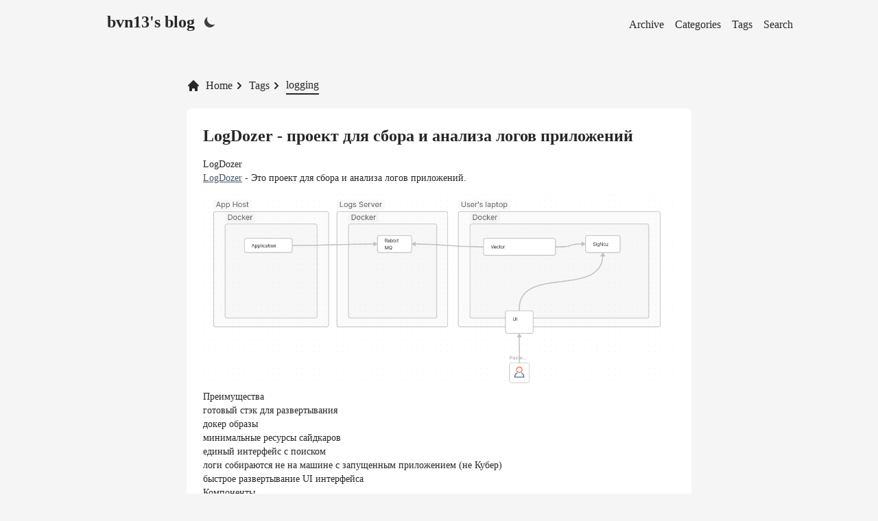

--- FILE ---
content_type: text/html
request_url: https://blog.bvn13.me/tag/logging/
body_size: 4463
content:
<!DOCTYPE html>
<html lang="ru">

<head>
    <meta charset="utf-8" />
    <meta name="viewport" content="width=device-width, initial-scale=1.0" />
    <meta name="generator" content="Pelican" />
    <meta name="description" content="bvn13's blog Blog Posts">
    <title> logging | bvn13's blog</title>
    <link rel="stylesheet" href="https://cdnjs.cloudflare.com/ajax/libs/font-awesome/5.15.4/css/all.min.css" />
    <link rel="stylesheet" href="https://fonts.googleapis.com/css?family=Roboto+Slab|Ruda" />
    <link rel="stylesheet" type="text/css" href="https://blog.bvn13.me/theme/css/main.css" />
    <link rel="stylesheet" type="text/css" href="https://blog.bvn13.me/theme/css/pygment.css" />
    <link rel="shortcut icon" href="https://blog.bvn13.me/favicon.ico" type="image/x-icon">
    <link rel="stylesheet" href="https://blog.bvn13.me/theme/css/stork.css">
    <link rel="stylesheet" media="screen and (prefers-color-scheme: dark)"
        href="https://blog.bvn13.me/theme/css/stork-dark.css">
    <link
        href="https://blog.bvn13.me/feeds/all.atom.xml"
        type="application/atom+xml" rel="alternate" title="bvn13's blog Atom Feed" />
</head>

<body class="min-h-screen flex flex-col max-w-7xl lg:max-w-none text-zinc-800 bg-neutral-100 
    dark:bg-neutral-900 dark:text-zinc-300 container mx-auto justify-center md:px-3 ">
    <script>
        if (localStorage.getItem('color-theme') === 'dark' || (!('color-theme' in localStorage) && window.matchMedia(
                '(prefers-color-scheme: dark)').matches)) {
            document.documentElement.classList.add('dark');
        } else {
            document.documentElement.classList.remove('dark')
        }
    </script>
    <nav class="sm:flex sm:justify-between xl:ml-32 pl-4 items-center">
        <div class="flex pt-4">
            <h1 class="font-semibold text-2xl"><a href="https://blog.bvn13.me/">bvn13's blog</a></h1>
            <button id="theme-toggle" type="button" aria-label="Light|Dark"
                class="text-zinc-700 dark:text-zinc-400 rounded-full focus:outline-none text-sm ml-2 p-1">
                <svg id="theme-toggle-dark-icon" class="w-5 h-5 hidden" fill="currentColor" viewBox="0 0 20 20"
                    xmlns="http://www.w3.org/2000/svg">
                    <path d="M17.293 13.293A8 8 0 016.707 2.707a8.001 8.001 0 1010.586 10.586z"></path>
                </svg>
                <svg id="theme-toggle-light-icon" class="w-5 h-5 hidden" fill="currentColor" viewBox="0 0 20 20"
                    xmlns="http://www.w3.org/2000/svg">
                    <path
                        d="M10 2a1 1 0 011 1v1a1 1 0 11-2 0V3a1 1 0 011-1zm4 8a4 4 0 11-8 0 4 4 0 018 0zm-.464 4.95l.707.707a1 1 0 001.414-1.414l-.707-.707a1 1 0 00-1.414 1.414zm2.12-10.607a1 1 0 010 1.414l-.706.707a1 1 0 11-1.414-1.414l.707-.707a1 1 0 011.414 0zM17 11a1 1 0 100-2h-1a1 1 0 100 2h1zm-7 4a1 1 0 011 1v1a1 1 0 11-2 0v-1a1 1 0 011-1zM5.05 6.464A1 1 0 106.465 5.05l-.708-.707a1 1 0 00-1.414 1.414l.707.707zm1.414 8.486l-.707.707a1 1 0 01-1.414-1.414l.707-.707a1 1 0 011.414 1.414zM4 11a1 1 0 100-2H3a1 1 0 000 2h1z"
                        fill-rule="evenodd" clip-rule="evenodd"></path>
                </svg>
            </button>
        </div>
        <ul class="flex flex-wrap lg:mr-24 md:pt-0">
            <li class="mr-4 pt-6"><a  href="https://blog.bvn13.me/archives.html">Archive</a></li>
            <li class="mr-4 pt-6"><a                     href="https://blog.bvn13.me/categories.html">Categories</a></li>
            <li class="mr-4 pt-6"><a  href="https://blog.bvn13.me/tags.html">Tags</a></li>
            <li class="mr-4 pt-6"><a  href="https://blog.bvn13.me/search.html">Search</a></li>
        </ul>
    </nav>
    <div class="flex-grow md:max-w-screen-md md:mx-auto md:w-3/4 px-4">
        <nav class="text-zinc-800 dark:text-zinc-300 mt-12 pb-3 md:mt-16" aria-label="Breadcrumb">
            <ul class="p-0 inline-flex">
                <li class="flex items-center">
                    <a href="https://blog.bvn13.me/" class="text-zinc-800 dark:text-zinc-300 inline-flex items-center">
                        <svg class="w-5 h-5 mr-2" fill="currentColor" viewBox="0 0 20 20"
                            xmlns="http://www.w3.org/2000/svg">
                            <path
                                d="M10.707 2.293a1 1 0 00-1.414 0l-7 7a1 1 0 001.414 1.414L4 10.414V17a1 1 0 001 1h2a1 1 0 001-1v-2a1 1 0 011-1h2a1 1 0 011 1v2a1 1 0 001 1h2a1 1 0 001-1v-6.586l.293.293a1 1 0 001.414-1.414l-7-7z">
                            </path>
                        </svg>
                        Home
                    </a>
                    <svg class="fill-current w-3 h-3 mr-2 ml-1" xmlns="http://www.w3.org/2000/svg"
                        viewBox="0 0 320 512">
                        <path
                            d="M285.476 272.971L91.132 467.314c-9.373 9.373-24.569 9.373-33.941 0l-22.667-22.667c-9.357-9.357-9.375-24.522-.04-33.901L188.505 256 34.484 101.255c-9.335-9.379-9.317-24.544.04-33.901l22.667-22.667c9.373-9.373 24.569-9.373 33.941 0L285.475 239.03c9.373 9.372 9.373 24.568.001 33.941z" />
                    </svg>
                </li>
                <li class="flex items-center">
                    <a href="https://blog.bvn13.me/tags.html">Tags</a>
                    <svg class="fill-current w-3 h-3 mr-2 ml-1" xmlns="http://www.w3.org/2000/svg"
                        viewBox="0 0 320 512">
                        <path
                            d="M285.476 272.971L91.132 467.314c-9.373 9.373-24.569 9.373-33.941 0l-22.667-22.667c-9.357-9.357-9.375-24.522-.04-33.901L188.505 256 34.484 101.255c-9.335-9.379-9.317-24.544.04-33.901l22.667-22.667c9.373-9.373 24.569-9.373 33.941 0L285.475 239.03c9.373 9.372 9.373 24.568.001 33.941z" />
                    </svg>
                </li>
                <li class="border-b-2 border-zinc-800 dark:border-zinc-300">
                    logging
                </li>
            </ul>
        </nav>



<div class="py-1">
  <ul>
    <li class="transition ease-in active:-translate-y-1 active:scale-110 duration-75">
      <a href="https://blog.bvn13.me/2024/09/17/logdozer-proekt-dlia-sbora-i-analiza-logov-prilozhenii.html" rel="bookmark" title="Permalink to LogDozer - проект для сбора и анализа логов приложений">
        <div class="bg-white dark:bg-zinc-800 p-4 md:p-6 mb-4 rounded-lg">
          <header class="font-semibold text-2xl mb-2">
            <h1>LogDozer - проект для сбора и анализа логов приложений</h1>
          </header>
          <div class="max-w-7xl container mx-auto my-4 justify-center overflow-hidden mb-2 text-sm text-zinc-800 dark:text-zinc-400
          prose lg:max-w-none prose-headings:text-zinc-800 prose-headings:dark:text-zinc-300 
          prose-h1:text-3xl prose-headings:font-semibold 
          prose-pre:bg-zinc-200 prose-pre:text-zinc-800
          dark:prose-pre:bg-zinc-800 dark:prose-pre:text-zinc-200
          prose-blockquote:text-zinc-800
          dark:prose-blockquote:text-zinc-200
          prose-a:text-gray-500
          dark:prose-a:text-gray-400
          dark:prose-strong:text-zinc-200 
          dark:prose-code:text-zinc-200
          dark:prose-code:bg-zinc-800
          prose-code:bg-zinc-200
          prose-code:font-light
          prose-img:rounded-md
          ">
            <h1>LogDozer</h1>
<p><a href="https://gitea.bvn13.me/logdozer/logdozer">LogDozer</a> - Это проект для сбора и анализа логов приложений.</p>
<p><img alt="" src="https://blog.bvn13.me/static/2024/09/17/2024-09-17-logdozer/pics/project-schema.png"></p>
<h2>Преимущества</h2>
<ol>
<li>готовый стэк для развертывания<ul>
<li>докер образы</li>
</ul>
</li>
<li>минимальные ресурсы сайдкаров</li>
<li>единый интерфейс с поиском</li>
<li>логи собираются не на машине с запущенным приложением (не Кубер)</li>
<li>быстрое развертывание UI интерфейса</li>
</ol>
<h2>Компоненты</h2>
<h3>Сборщик логов</h3>
<p>Это сайдкар, который запускается "рядом" с приложением - непосредственно в …</p>
          </div>
          <div class="flex text-xs text-zinc-800 dark:text-zinc-400">
            <time>September 17, 2024</time>
            <div>
              <span>&nbsp;·&nbsp;{'minutes': 1} min read</span>
            </div>
            <div>
              <span>&nbsp;·&nbsp;bvn13</span>
            </div>
          </div>
        </div>
      </a>
    </li>
    <li class="transition ease-in active:-translate-y-1 active:scale-110 duration-75">
      <a href="https://blog.bvn13.me/2022/08/12/normalized-logger-for-openfeign.html" rel="bookmark" title="Permalink to Normalized Logger for OpenFeign">
        <div class="bg-white dark:bg-zinc-800 p-4 md:p-6 mb-4 rounded-lg">
          <header class="font-semibold text-2xl mb-2">
            <h1>Normalized Logger for OpenFeign</h1>
          </header>
          <div class="max-w-7xl container mx-auto my-4 justify-center overflow-hidden mb-2 text-sm text-zinc-800 dark:text-zinc-400
          prose lg:max-w-none prose-headings:text-zinc-800 prose-headings:dark:text-zinc-300 
          prose-h1:text-3xl prose-headings:font-semibold 
          prose-pre:bg-zinc-200 prose-pre:text-zinc-800
          dark:prose-pre:bg-zinc-800 dark:prose-pre:text-zinc-200
          prose-blockquote:text-zinc-800
          dark:prose-blockquote:text-zinc-200
          prose-a:text-gray-500
          dark:prose-a:text-gray-400
          dark:prose-strong:text-zinc-200 
          dark:prose-code:text-zinc-200
          dark:prose-code:bg-zinc-800
          prose-code:bg-zinc-200
          prose-code:font-light
          prose-img:rounded-md
          ">
            <p><img alt="" src="https://blog.bvn13.me/static/2022/08/2022-08-12-normalized-logger-for-openfeign/images/image-3.png"></p>
<p>Standard <a href="https://github.com/OpenFeign/feign">OpenFeign</a> <a href="https://github.com/OpenFeign/feign/blob/master/core/src/main/java/feign/Logger.java">logger</a> provides the only approach to log communications — it logs every header in separated log entries, the body goes into another log entry.</p>
<p>It is very inconvenient to deal with such logs in production especially in multithreaded systems.</p>
<p>‘Normalized Logger’ is intended to combine all log entries related …</p>
          </div>
          <div class="flex text-xs text-zinc-800 dark:text-zinc-400">
            <time>August 12, 2022</time>
            <div>
              <span>&nbsp;·&nbsp;{'minutes': 5} min read</span>
            </div>
            <div>
              <span>&nbsp;·&nbsp;bvn13</span>
            </div>
          </div>
        </div>
      </a>
    </li>
  </ul>
</div>

    </div>
    <footer class="flex w-full text-xs justify-center mt-10 mb-6 text-zinc-600 dark:text-zinc-400">
        <div class="px-4">
            <span></span>Powered by
            <a class="underline" href="https://getpelican.com/">Pelican</a>&nbsp;&
            <a class="underline" href="https://github.com/aleylara/Papyrus">Papyrus</a>
        </div>
    </footer>

<!-- Google tag (gtag.js) -->
<script async src="https://www.googletagmanager.com/gtag/js?id=G-EJH2XBF718"></script>
<script>
  window.dataLayer = window.dataLayer || [];
  function gtag(){dataLayer.push(arguments);}
  gtag('js', new Date());

  gtag('config', 'G-EJH2XBF718');
</script>
<script type="text/javascript">
    (function (i, s, o, g, r, a, m) {
        i['GoogleAnalyticsObject'] = r;
        i[r] = i[r] || function () {
            (i[r].q = i[r].q || []).push(arguments)
        }, i[r].l = 1 * new Date();
        a = s.createElement(o),
            m = s.getElementsByTagName(o)[0];
        a.async = 1;
        a.src = g;
        m.parentNode.insertBefore(a, m)
    })(window, document, 'script', 'https://www.google-analytics.com/analytics.js', 'ga');

    ga('create', 'G-EJH2XBF718', 'auto');
    ga('send', 'pageview');
</script>
<script type="text/javascript">
    var disqus_shortname = 'bvn13s-blog';
   (function() { // DON'T EDIT BELOW THIS LINE
	var d = document, s = d.createElement('script');
	s.src = 'https://' + disqus_shortname + '.disqus.com/embed.js';
	s.setAttribute('data-timestamp', +new Date());
	(d.head || d.body).appendChild(s);
    })();
</script>

    <script>
        let themeToggleDarkIcon = document.getElementById('theme-toggle-dark-icon');
        let themeToggleLightIcon = document.getElementById('theme-toggle-light-icon');
        if (localStorage.getItem('color-theme') === 'dark' || (!('color-theme' in localStorage) && window.matchMedia(
                '(prefers-color-scheme: dark)').matches)) {
            themeToggleLightIcon.classList.remove('hidden');
        } else {
            themeToggleDarkIcon.classList.remove('hidden');
        }
        let themeToggleBtn = document.getElementById('theme-toggle');
        themeToggleBtn.addEventListener('click', function () {
            themeToggleDarkIcon.classList.toggle('hidden');
            themeToggleLightIcon.classList.toggle('hidden');
            if (localStorage.getItem('color-theme')) {
                if (localStorage.getItem('color-theme') === 'light') {
                    document.documentElement.classList.add('dark');
                    localStorage.setItem('color-theme', 'dark');
                } else {
                    document.documentElement.classList.remove('dark');
                    localStorage.setItem('color-theme', 'light');
                }
            } else {
                if (document.documentElement.classList.contains('dark')) {
                    document.documentElement.classList.remove('dark');
                    localStorage.setItem('color-theme', 'light');
                } else {
                    document.documentElement.classList.add('dark');
                    localStorage.setItem('color-theme', 'dark');
                }
            }
        });
    </script>
</body>

</html>

--- FILE ---
content_type: text/css
request_url: https://blog.bvn13.me/theme/css/pygment.css
body_size: 10440
content:
.highlight .hll { background-color: #E4E4E7 }
.highlight  { background: #E4E4E7; }
.highlight .c { color: #854d0e; font-style: italic } /* Comment */
.highlight .g { color: #292524 } /* Generic */
.highlight .k { color: #581c87; font-weight: normal } /* Keyword */
.highlight .l { color: #292524 } /* Literal */
.highlight .n { color: #292524 } /* Name */
.highlight .o { color: #b91c1c; font-weight: normal } /* Operator */
.highlight .x { color: #292524 } /* Other */
.highlight .p { color: #292524; font-weight: normal } /* Punctuation */
.highlight .ch { color: #854d0e; font-style: italic } /* Comment.Hashbang */
.highlight .cm { color: #854d0e; font-style: italic } /* Comment.Multiline */
.highlight .cp { color: #854d0e; font-style: italic } /* Comment.Preproc */
.highlight .cpf { color: #854d0e; font-style: italic } /* Comment.PreprocFile */
.highlight .c1 { color: #854d0e; font-style: italic } /* Comment.Single */
.highlight .cs { color: #854d0e; font-style: italic } /* Comment.Special */
.highlight .gd { color: #a40000 } /* Generic.Deleted */
.highlight .ge { color: #292524; font-style: italic } /* Generic.Emph */
.highlight .gr { color: #ef2929 } /* Generic.Error */
.highlight .gh { color: #000080; font-weight: normal } /* Generic.Heading */
.highlight .gi { color: #00A000 } /* Generic.Inserted */
.highlight .go { color: #292524; font-style: italic } /* Generic.Output */
.highlight .gp { color: #854d0e } /* Generic.Prompt */
.highlight .gs { color: #292524; font-weight: normal } /* Generic.Strong */
.highlight .gu { color: #800080; font-weight: normal } /* Generic.Subheading */
.highlight .gt { color: #a40000; font-weight: normal } /* Generic.Traceback */
.highlight .kc { color: #581c87; font-weight: normal } /* Keyword.Constant */
.highlight .kd { color: #581c87; font-weight: normal } /* Keyword.Declaration */
.highlight .kn { color: #581c87; font-weight: normal } /* Keyword.Namespace */
.highlight .kp { color: #581c87; font-weight: normal } /* Keyword.Pseudo */
.highlight .kr { color: #581c87; font-weight: normal } /* Keyword.Reserved */
.highlight .kt { color: #581c87; font-weight: normal } /* Keyword.Type */
.highlight .ld { color: #292524 } /* Literal.Date */
.highlight .m { color: #1d4ed8; font-weight: normal } /* Literal.Number */
.highlight .s { color: #166534 } /* Literal.String */
.highlight .na { color: #b91c1c } /* Name.Attribute */
.highlight .nb { color: #581c87 } /* Name.Builtin */
.highlight .nc { color: #292524 } /* Name.Class */
.highlight .no { color: #292524 } /* Name.Constant */
.highlight .nd { color: #5c35cc; font-weight: normal } /* Name.Decorator */
.highlight .ni { color: #b91c1c } /* Name.Entity */
.highlight .ne { color: #cc0000; font-weight: normal } /* Name.Exception */
.highlight .nf { color: #292524 } /* Name.Function */
.highlight .nl { color: #ea580c } /* Name.Label */
.highlight .nn { color: #292524 } /* Name.Namespace */
.highlight .nx { color: #292524 } /* Name.Other */
.highlight .py { color: #292524 } /* Name.Property */
.highlight .nt { color: #581c87; font-weight: normal } /* Name.Tag */
.highlight .nv { color: #292524 } /* Name.Variable */
.highlight .ow { color: #581c87; font-weight: normal } /* Operator.Word */
.highlight .w { color: #E4E4E7; text-decoration: underline } /* Text.Whitespace */
.highlight .mb { color: #1d4ed8; font-weight: normal } /* Literal.Number.Bin */
.highlight .mf { color: #1d4ed8; font-weight: normal } /* Literal.Number.Float */
.highlight .mh { color: #1d4ed8; font-weight: normal } /* Literal.Number.Hex */
.highlight .mi { color: #1d4ed8; font-weight: normal } /* Literal.Number.Integer */
.highlight .mo { color: #1d4ed8; font-weight: normal } /* Literal.Number.Oct */
.highlight .sa { color: #166534 } /* Literal.String.Affix */
.highlight .sb { color: #166534 } /* Literal.String.Backtick */
.highlight .sc { color: #166534 } /* Literal.String.Char */
.highlight .dl { color: #166534 } /* Literal.String.Delimiter */
.highlight .sd { color: #854d0e; font-style: italic } /* Literal.String.Doc */
.highlight .s2 { color: #166534 } /* Literal.String.Double */
.highlight .se { color: #166534 } /* Literal.String.Escape */
.highlight .sh { color: #166534 } /* Literal.String.Heredoc */
.highlight .si { color: #166534 } /* Literal.String.Interpol */
.highlight .sx { color: #166534 } /* Literal.String.Other */
.highlight .sr { color: #166534 } /* Literal.String.Regex */
.highlight .s1 { color: #166534 } /* Literal.String.Single */
.highlight .ss { color: #166534 } /* Literal.String.Symbol */
.highlight .bp { color: #3465a4 } /* Name.Builtin.Pseudo */
.highlight .fm { color: #292524 } /* Name.Function.Magic */
.highlight .vc { color: #292524 } /* Name.Variable.Class */
.highlight .vg { color: #292524 } /* Name.Variable.Global */
.highlight .vi { color: #292524 } /* Name.Variable.Instance */
.highlight .vm { color: #292524 } /* Name.Variable.Magic */
.highlight .il { color: #1d4ed8; font-weight: normal } /* Literal.Number.Integer.Long */
.dark .highlight .hll { background-color: #27272A }
.dark .highlight { background: #27272A; color: #c9d1d9 }
.dark .highlight .c { color: #8b949e; font-style: italic } /* Comment */
.dark .highlight .err { color: #f85149 } /* Error */
.dark .highlight .esc { color: #c9d1d9 } /* Escape */
.dark .highlight .g { color: #c9d1d9 } /* Generic */
.dark .highlight .k { color: #ff7b72 } /* Keyword */
.dark .highlight .l { color: #a5d6ff } /* Literal */
.dark .highlight .n { color: #c9d1d9 } /* Name */
.dark .highlight .o { color: #ff7b72; font-weight: bold } /* Operator */
.dark .highlight .x { color: #c9d1d9 } /* Other */
.dark .highlight .p { color: #c9d1d9 } /* Punctuation */
.dark .highlight .ch { color: #8b949e; font-style: italic } /* Comment.Hashbang */
.dark .highlight .cm { color: #8b949e; font-style: italic } /* Comment.Multiline */
.dark .highlight .cp { color: #8b949e; font-weight: bold; font-style: italic } /* Comment.Preproc */
.dark .highlight .cpf { color: #8b949e; font-style: italic } /* Comment.PreprocFile */
.dark .highlight .c1 { color: #8b949e; font-style: italic } /* Comment.Single */
.dark .highlight .cs { color: #8b949e; font-weight: bold; font-style: italic } /* Comment.Special */
.dark .highlight .gd { color: #ffa198; background-color: #490202 } /* Generic.Deleted */
.dark .highlight .ge { color: #c9d1d9; font-style: italic } /* Generic.Emph */
.dark .highlight .gr { color: #ffa198 } /* Generic.Error */
.dark .highlight .gh { color: #79c0ff; font-weight: bold } /* Generic.Heading */
.dark .highlight .gi { color: #56d364; background-color: #0f5323 } /* Generic.Inserted */
.dark .highlight .go { color: #8b949e } /* Generic.Output */
.dark .highlight .gp { color: #8b949e } /* Generic.Prompt */
.dark .highlight .gs { color: #c9d1d9; font-weight: bold } /* Generic.Strong */
.dark .highlight .gu { color: #79c0ff } /* Generic.Subheading */
.dark .highlight .gt { color: #ff7b72 } /* Generic.Traceback */
.dark .highlight .g-Underline { color: #c9d1d9; text-decoration: underline } /* Generic.Underline */
.dark .highlight .kc { color: #79c0ff } /* Keyword.Constant */
.dark .highlight .kd { color: #ff7b72 } /* Keyword.Declaration */
.dark .highlight .kn { color: #ff7b72 } /* Keyword.Namespace */
.dark .highlight .kp { color: #79c0ff } /* Keyword.Pseudo */
.dark .highlight .kr { color: #ff7b72 } /* Keyword.Reserved */
.dark .highlight .kt { color: #ff7b72 } /* Keyword.Type */
.dark .highlight .ld { color: #79c0ff } /* Literal.Date */
.dark .highlight .m { color: #a5d6ff } /* Literal.Number */
.dark .highlight .s { color: #a5d6ff } /* Literal.String */
.dark .highlight .na { color: #c9d1d9 } /* Name.Attribute */
.dark .highlight .nb { color: #c9d1d9 } /* Name.Builtin */
.dark .highlight .nc { color: #f0883e; font-weight: bold } /* Name.Class */
.dark .highlight .no { color: #79c0ff; font-weight: bold } /* Name.Constant */
.dark .highlight .nd { color: #d2a8ff; font-weight: bold } /* Name.Decorator */
.dark .highlight .ni { color: #ffa657 } /* Name.Entity */
.dark .highlight .ne { color: #f0883e; font-weight: bold } /* Name.Exception */
.dark .highlight .nf { color: #d2a8ff; font-weight: bold } /* Name.Function */
.dark .highlight .nl { color: #79c0ff; font-weight: bold } /* Name.Label */
.dark .highlight .nn { color: #ff7b72 } /* Name.Namespace */
.dark .highlight .nx { color: #c9d1d9 } /* Name.Other */
.dark .highlight .py { color: #79c0ff } /* Name.Property */
.dark .highlight .nt { color: #7ee787 } /* Name.Tag */
.dark .highlight .nv { color: #79c0ff } /* Name.Variable */
.dark .highlight .ow { color: #ff7b72; font-weight: bold } /* Operator.Word */
.dark .highlight .pm { color: #c9d1d9 } /* Punctuation.Marker */
.dark .highlight .w { color: #27272A } /* Text.Whitespace */
.dark .highlight .mb { color: #a5d6ff } /* Literal.Number.Bin */
.dark .highlight .mf { color: #a5d6ff } /* Literal.Number.Float */
.dark .highlight .mh { color: #a5d6ff } /* Literal.Number.Hex */
.dark .highlight .mi { color: #a5d6ff } /* Literal.Number.Integer */
.dark .highlight .mo { color: #a5d6ff } /* Literal.Number.Oct */
.dark .highlight .sa { color: #79c0ff } /* Literal.String.Affix */
.dark .highlight .sb { color: #a5d6ff } /* Literal.String.Backtick */
.dark .highlight .sc { color: #a5d6ff } /* Literal.String.Char */
.dark .highlight .dl { color: #79c0ff } /* Literal.String.Delimiter */
.dark .highlight .sd { color: #a5d6ff } /* Literal.String.Doc */
.dark .highlight .s2 { color: #a5d6ff } /* Literal.String.Double */
.dark .highlight .se { color: #79c0ff } /* Literal.String.Escape */
.dark .highlight .sh { color: #79c0ff } /* Literal.String.Heredoc */
.dark .highlight .si { color: #a5d6ff } /* Literal.String.Interpol */
.dark .highlight .sx { color: #a5d6ff } /* Literal.String.Other */
.dark .highlight .sr { color: #79c0ff } /* Literal.String.Regex */
.dark .highlight .s1 { color: #a5d6ff } /* Literal.String.Single */
.dark .highlight .ss { color: #a5d6ff } /* Literal.String.Symbol */
.dark .highlight .bp { color: #c9d1d9 } /* Name.Builtin.Pseudo */
.dark .highlight .fm { color: #d2a8ff; font-weight: bold } /* Name.Function.Magic */
.dark .highlight .vc { color: #79c0ff } /* Name.Variable.Class */
.dark .highlight .vg { color: #79c0ff } /* Name.Variable.Global */
.dark .highlight .vi { color: #79c0ff } /* Name.Variable.Instance */
.dark .highlight .vm { color: #79c0ff } /* Name.Variable.Magic */
.dark .highlight .il { color: #a5d6ff } /* Literal.Number.Integer.Long */


--- FILE ---
content_type: text/css
request_url: https://blog.bvn13.me/theme/css/stork.css
body_size: 5069
content:
:root {
  --stork-border-color: hsl(0, 0%, 65%);
  --stork-background-color: hsla(0, 0%, 97%, 1);
  --stork-font-family: inherit;
  --stork-size-multiplier: 1;
  --stork-accent-color: hsl(210, 72%, 45%);

  --stork-input-width: 100%;
  --stork-input-border-radius: 8px;
  --stork-input-text-color: black;
  --stork-input-shadow: 1;

  --stork-results-width: 100%;
  --stork-results-border-radius: 4px;
  --stork-results-shadow: 1;
  --stork-results-hover-color: hsl(210, 65%, 75%);
  --stork-results-title-color: black;
  --stork-results-excerpt-color: black;
  --stork-results-highlight-color: rgb(245, 230, 26);
  --stork-results-border-color: var(--stork-border-color);
}

.stork-wrapper {
  position: relative;
  font-family: var(--stork-font-family);
  box-sizing: border-box;
  font-size: 1em * var(--stork-size-multiplier);
}

.stork-wrapper *,
.stork-wrapper *:before,
.stork-wrapper *:after {
  box-sizing: border-box;
}

.stork-input {
  width: var(--stork-input-width);
  height: 2.4em;
  font-size: 1em;
  padding: 0.4em 0.8em;
  position: relative;
  box-shadow: inset 0 0.1em 0.3em
    hsla(0, 0%, 0%, calc(var(--stork-input-shadow) * 0.25));
  border: 1px solid var(--stork-border-color);
  border-radius: var(--stork-input-border-radius);
  background-color: var(--stork-background-color);
  color: var(--stork-input-text-color);
  font-family: var(--stork-font-family);
}

.stork-input:focus {
  outline: none;
}

.stork-progress {
  position: absolute;
  display: block;
  content: "";
  bottom: 1px;
  background-color: var(--stork-accent-color);
  box-shadow: 0 0 8px var(--stork-accent-color);
  height: 1px;
  transition: width 0.25s ease, opacity 0.4s ease 0.4s;
}

.stork-output {
  position: absolute;
  width: var(--stork-results-width);
  margin-top: 0.5em;
  border-radius: var(--stork-results-border-radius);
  display: flex;
  flex-direction: column;
  z-index: 100;
  color: var(--stork-results-title-color);
  font-weight: 400;
  font-family: var(--stork-font-family);
}

.stork-attribution a:link,
.stork-attribution a:visited {
  color: var(--stork-accent-color);
}

.stork-output-visible {
  border: 1px solid var(--stork-border-color);
  box-shadow: 0px 0px 2.2px
      rgba(0, 0, 0, calc(var(--stork-results-shadow) * 0.02)),
    0px 0px 5.3px rgba(0, 0, 0, calc(var(--stork-results-shadow) * 0.028)),
    0px 0px 10px rgba(0, 0, 0, calc(var(--stork-results-shadow) * 0.035)),
    0px 0px 17.9px rgba(0, 0, 0, calc(var(--stork-results-shadow) * 0.042)),
    0px 0px 33.4px rgba(0, 0, 0, calc(var(--stork-results-shadow) * 0.05)),
    0px 0px 80px rgba(0, 0, 0, calc(var(--stork-results-shadow) * 0.07));
  background: var(--stork-background-color);
}

.stork-message {
  width: 100%;
  padding: 0.5em 1em;
  color: var(--stork-results-title-color);
}

.stork-attribution {
  width: 100%;
  padding: 0.5em 1em;
  font-size: 0.8em;
  color: var(--stork-results-title-color);
}

.stork-results {
  margin: 0;
  padding: 0.25em 0;
  width: 100%;
  list-style-type: none;
  max-height: 25em;
  overflow-y: scroll;
  border-top: 1px solid var(--stork-border-color);
  border-bottom: 1px solid var(--stork-border-color);
  box-shadow: inset 0em 0.7em 0.7em -0.7em hsla(0, 0%, 0%, calc(var(
              --stork-results-shadow
            ) * 0.34)),
    inset 0em -0.7em 0.7em -0.7em
      hsl(0, 0%, 0%, calc(var(--stork-results-shadow) * 0.34));
}

.stork-result:not(:last-child) {
  border-bottom: 1px solid var(--stork-results-border-color);
}

.stork-result.selected {
  background: var(--stork-results-hover-color);
}

.stork-result a:link {
  padding: 1em;
  display: block;
  color: currentcolor;
  text-decoration: none;
}

.stork-result p {
  margin: 0;
}

.stork-title {
  font-weight: bold;
  font-size: 0.95em;
  margin: 0 0 0.75em 0;
  color: var(--stork-results-title-color);

  /* Flexbox container for the title and the score, when debugging */
  display: flex;
  justify-content: space-between;
}

.stork-excerpt {
  font-size: 0.8em;
  line-height: 1;
  margin: 0;
  color: var(--stork-results-excerpt-color);

  /* Flexbox container for the title and the score, when debugging */
  display: flex;
  justify-content: space-between;
}

.stork-excerpt:not(:last-of-type) {
  margin-bottom: 0.6em;
}

.stork-highlight {
  background-color: var(--stork-results-highlight-color);
  padding: 0 0.1em;
}

.stork-error {
  outline: 2px solid hsl(0, 89%, 46%);
}

.stork-close-button {
  position: absolute;
  bottom: 0;
  right: 0;
  margin: 0.3em 0.4em;
  height: 1.5em;
  width: 1.5em;
  padding: 0px;
  background: linear-gradient(
    to bottom,
    hsl(0, 0%, 85%) 0%,
    hsl(0, 0%, 75%) 100%
  );
  border: 1px solid hsla(0, 0%, 50%, 0.8);
  font-size: 1.1em;
  color: hsl(0, 0%, 45%);
  border-radius: 15%;
  line-height: 1;
  display: flex;
  justify-content: center;
  align-items: center;
}

.stork-close-button svg {
  width: 0.8em;
  position: relative;
  top: 1px;
}

.stork-close-button:hover {
  background: hsla(0, 0%, 70%);
  cursor: pointer;
}

.stork-close-button:active {
  background: hsla(0, 0%, 65%);
}
